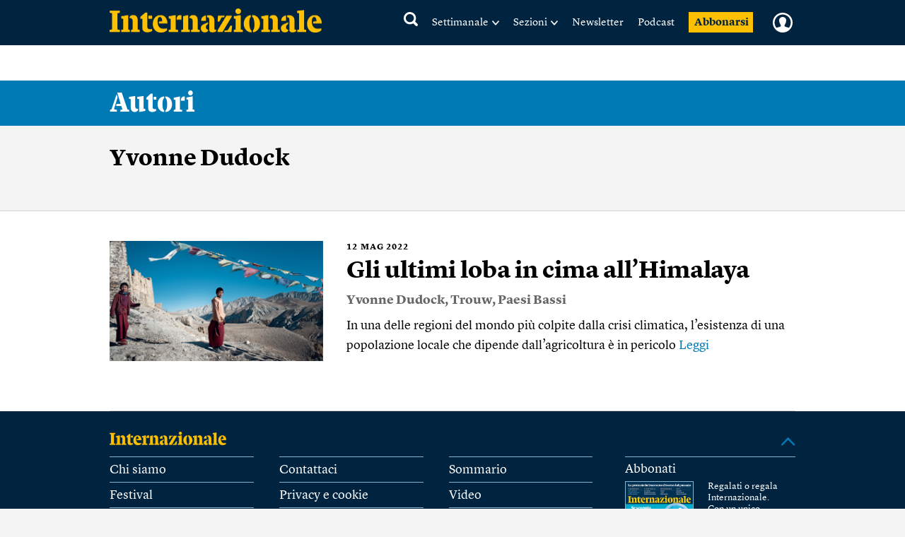

--- FILE ---
content_type: text/html; charset=utf-8
request_url: https://www.google.com/recaptcha/api2/aframe
body_size: 270
content:
<!DOCTYPE HTML><html><head><meta http-equiv="content-type" content="text/html; charset=UTF-8"></head><body><script nonce="wRxL3NtHG6rzEOU_WVZC8Q">/** Anti-fraud and anti-abuse applications only. See google.com/recaptcha */ try{var clients={'sodar':'https://pagead2.googlesyndication.com/pagead/sodar?'};window.addEventListener("message",function(a){try{if(a.source===window.parent){var b=JSON.parse(a.data);var c=clients[b['id']];if(c){var d=document.createElement('img');d.src=c+b['params']+'&rc='+(localStorage.getItem("rc::a")?sessionStorage.getItem("rc::b"):"");window.document.body.appendChild(d);sessionStorage.setItem("rc::e",parseInt(sessionStorage.getItem("rc::e")||0)+1);localStorage.setItem("rc::h",'1768817301709');}}}catch(b){}});window.parent.postMessage("_grecaptcha_ready", "*");}catch(b){}</script></body></html>

--- FILE ---
content_type: text/javascript;charset=utf-8
request_url: https://p1cluster.cxense.com/p1.js
body_size: 99
content:
cX.library.onP1('39i57xkox7iy4zxc7mtq0bsxz');


--- FILE ---
content_type: text/javascript;charset=utf-8
request_url: https://id.cxense.com/public/user/id?json=%7B%22identities%22%3A%5B%7B%22type%22%3A%22ckp%22%2C%22id%22%3A%22mkl05h3pv38mvwk7%22%7D%2C%7B%22type%22%3A%22lst%22%2C%22id%22%3A%2239i57xkox7iy4zxc7mtq0bsxz%22%7D%2C%7B%22type%22%3A%22cst%22%2C%22id%22%3A%2239i57xkox7iy4zxc7mtq0bsxz%22%7D%5D%7D&callback=cXJsonpCB1
body_size: 204
content:
/**/
cXJsonpCB1({"httpStatus":200,"response":{"userId":"cx:33n3p7n44683no3gtpgyt8ohx:peqikfzxk8fj","newUser":false}})